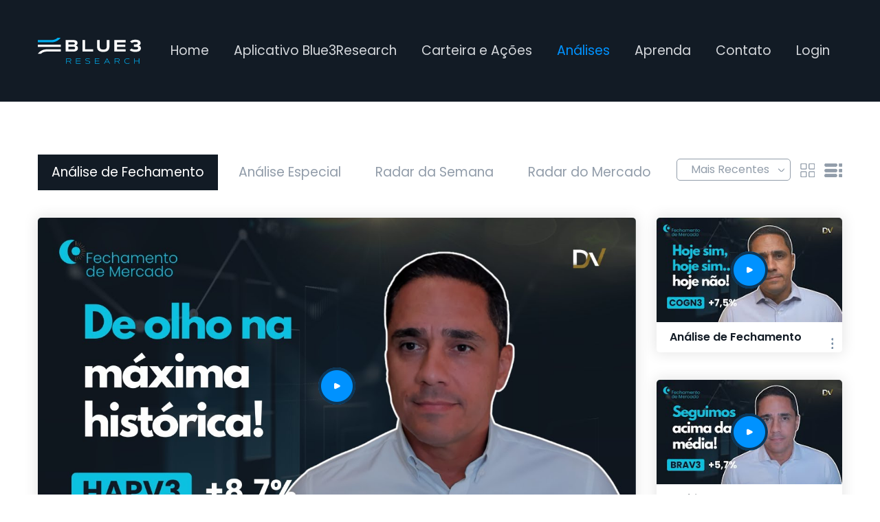

--- FILE ---
content_type: text/html; charset=UTF-8
request_url: https://blue3research.com.br/analises/analise-de-fechamento/5?analise-de-fechamento-8524-ibov-winm24-wdom24-petr4-vale3-e-outras-acoes
body_size: 7388
content:
<!doctype html>
<html lang="en">

<head>
    <!-- Google Tag Manager -->
    <script>
        (function(w,d,s,l,i){w[l]=w[l]||[];w[l].push({'gtm.start':
        new Date().getTime(),event:'gtm.js'});var f=d.getElementsByTagName(s)[0],
        j=d.createElement(s),dl=l!='dataLayer'?'&l='+l:'';j.async=true;j.src=
        'https://www.googletagmanager.com/gtm.js?id='+i+dl;f.parentNode.insertBefore(j,f);
        })(window,document,'script','dataLayer','GTM-N54LS3J');
    </script>
    <!-- End Google Tag Manager -->

    <!-- Required meta tags -->
    <meta charset="utf-8">
    <meta name="viewport" content="width=device-width, initial-scale=1, shrink-to-fit=no">

    <title>Blue3Research - </title>
<meta name="keywords" content="">


<script type="application/ld+json">{"@context":"https:\/\/schema.org","@type":"WebPage"}</script>

    <!-- Bootstrap CSS -->
    <link rel="stylesheet" href="https://cdn.jsdelivr.net/npm/bootstrap@4.5.3/dist/css/bootstrap.min.css"
        integrity="sha384-TX8t27EcRE3e/ihU7zmQxVncDAy5uIKz4rEkgIXeMed4M0jlfIDPvg6uqKI2xXr2" crossorigin="anonymous">
    <!-- Favicons
  ================================================== -->
    <link rel="icon" type="image/png" href="https://blue3research.com.br/img/favicon.ico">
    <link rel="apple-touch-icon" href="https://blue3research.com.br/img/apple-touch-icon.png">
    <link rel="apple-touch-icon" sizes="72x72" href="https://blue3research.com.br/img/apple-touch-icon-72x72.png">
    <link rel="apple-touch-icon" sizes="114x114" href="https://blue3research.com.br/img/apple-touch-icon-114x114.png">
    <link rel="stylesheet" type="text/css" href="https://blue3research.com.br/css/all.min.css">
    <!-- Owl Stylesheets -->
    <link rel="stylesheet" href="https://blue3research.com.br/css/owl.carousel.min.css">
    <link rel="stylesheet" href="https://blue3research.com.br/css/owl.theme.default.min.css">
    <link rel="stylesheet" type="text/css" href="https://blue3research.com.br/css/style.css">
    <link rel="stylesheet" type="text/css" href="https://blue3research.com.br/css/custom.css">
    <link rel="stylesheet" type="text/css" href="/css/stylization.css?id=d118ab97873aec4cf43cda71981a5636">
    <link rel="stylesheet" type="text/css" href="https://blue3research.com.br/css/modal-video.min.css">
    <link href="https://fonts.googleapis.com/css2?family=Poppins:wght@300;400;500;600;700;800&display=swap"
        rel="stylesheet">
    <!-- Iconscout -->
    <link rel="stylesheet" href="https://unicons.iconscout.com/release/v3.0.3/css/line.css">

    
    <meta name="adopt-website-id" content="d67ca0f0-8f1d-44f4-ac3d-6dcb2263ae0c"/>
    <script src="//tag.goadopt.io/injector.js?website_code=d67ca0f0-8f1d-44f4-ac3d-6dcb2263ae0c" class="adopt-injector"></script>

</head>

    <body>
        
        <header class="header-section">
            <div class="container">
                <nav class="navbar navbar-expand-lg navbar-light ">
                    <a class="navbar-brand mobile-d-none-logo" href="https://blue3research.com.br"><img loading="lazy"
                            src="https://blue3research.com.br/img/logo-blue-branco.svg"></a>
                    <a class="navbar-brand mobile-d-block-logo" href="https://blue3research.com.br"><img loading="lazy"
                            src="https://blue3research.com.br/img/logo-blue-branco.svg"></a>

                    <button class="navbar-toggler collapsed" type="button" data-toggle="collapse"
                        data-target="#navbarSupportedContent" aria-controls="navbarSupportedContent"
                        aria-expanded="false" aria-label="Toggle navigation">
                        <span class="icon-bar top-bar"></span>
                        <span class="icon-bar middle-bar"></span>
                        <span class="icon-bar bottom-bar"></span>
                    </button>

                    <div class="collapse navbar-collapse justify-content-end bg-black" id="navbarSupportedContent">
                        <ul class="navbar-nav ">
                            <li class="nav-item ">
                                <a class="nav-link mobile-mb-4" href="https://blue3research.com.br">Home </a>
                            </li>
                            <li class="nav-item dropdown ">
                                <a class="nav-link dropdown-toggle" href="javascript:void(0)" id="navbarDropdown"
                                    role="button" data-toggle="dropdown" aria-haspopup="true" aria-expanded="false">
                                    Aplicativo Blue3Research
                                </a>
                                <div class="dropdown-menu" aria-labelledby="navbarDropdown">
                                    <a class="dropdown-item" href="https://blue3research.com.br/aplicativo-blue3research/recursos-e-planos">Recursos e
                                        Planos</a>
                                    <a class="dropdown-item" href="https://blue3research.com.br/aplicativo-blue3research/suporte-tutoriais">Suporte
                                        Tutoriais</a>

                                </div>
                            </li>
                            <li class="nav-item dropdown ">
                                <a class="nav-link dropdown-toggle" href="javascript:void(0)" id="navbarDropdown"
                                    role="button" data-toggle="dropdown" aria-haspopup="true" aria-expanded="false">
                                    Carteira e Ações
                                </a>
                                <div class="dropdown-menu" aria-labelledby="navbarDropdown">
                                    <a class="dropdown-item" href="https://blue3research.com.br/carteira-e-acoes/carteira-de-acoes">Carteiras
                                        de
                                        Ações</a>
                                    <a class="dropdown-item" href="https://blue3research.com.br/carteira-e-acoes/acoes-dvinvest">Ações
                                        Blue3 Research</a>

                                    <a class="dropdown-item" href="https://blue3research.com.br/carteira-e-acoes/controle-de-operacoes">Controle de
                                        Operações</a>
                                </div>
                            </li>
                            <li class="nav-item dropdown  active ">
                                <a class="nav-link dropdown-toggle" href="javascript:void(0)" id="navbarDropdown"
                                    role="button" data-toggle="dropdown" aria-haspopup="true" aria-expanded="false">
                                    Análises
                                </a>
                                <div class="dropdown-menu" aria-labelledby="navbarDropdown">
                                    <a class="dropdown-item" href="https://blue3research.com.br/analises/analise-de-fechamento">Análise de
                                        Fechamento</a>
                                    <a class="dropdown-item" href="https://blue3research.com.br/analises/analise-especial">Análise
                                        Especial</a>

                                    <a class="dropdown-item" href="https://blue3research.com.br/analises/radar-da-semana">Radar da Semana</a>
                                    <a class="dropdown-item" href="https://blue3research.com.br/analises/radar-do-mercado">Radar do Mercado</a>
                                </div>
                            </li>
                            <li class="nav-item dropdown ">
                                <a class="nav-link dropdown-toggle" href="javascript:void(0)" id="navbarDropdown"
                                    role="button" data-toggle="dropdown" aria-haspopup="true" aria-expanded="false">
                                    Aprenda
                                </a>
                                <div class="dropdown-menu" aria-labelledby="navbarDropdown">
                                    <a class="dropdown-item" href="https://blue3research.com.br/aprenda/blog">Blog</a>
                                    <a class="dropdown-item" href="https://blue3research.com.br/aprenda/invista-melhor">Invista Melhor</a>

                                </div>
                            </li>
                            <li class="nav-item dropdown ">
                                <a class="nav-link " href="https://blue3research.com.br/contato">
                                    Contato
                                </a>
                            </li>

                            <li class="nav-item dropdown">
                                <a class="nav-link" target="_blank" href="https://app.blue3research.com.br/">
                                    Login
                                </a>
                            </li>

                        </ul>

                    </div>
                </nav>
            </div>
        </header>

            <div class="main-cover">
        <section class="analises-section">
            <div class="container">
                <div class="row">
                    <div class="col-md-12">
                        <nav class="nav nav-pills custom-pills" id="myTab" role="tablist">
                            <a class="nav-link  active  " href="https://blue3research.com.br/analises/analise-de-fechamento" id="analise-de-fechamento-tab" aria-selected="true">Análise de
                                Fechamento</a>
                            <a class="nav-link  " href="https://blue3research.com.br/analises/analise-especial" id="analise-especial-tab" aria-selected="false">Análise
                                Especial</a>
                            <a class="nav-link  " href="https://blue3research.com.br/analises/radar-da-semana" id="radar-da-semana-tab" aria-selected="false">Radar da
                                Semana</a>
                            <a class="nav-link  " href="https://blue3research.com.br/analises/radar-do-mercado" id="radar-do-mercado-tab" aria-selected="false">Radar do
                                Mercado</a>

                        </nav>
                        <div class="Analise-top-right">
                            <div class="Analise-top-select">
                                <select id="filtro-tempo">
                                    <option selected=&quot;selected&quot; value="recentes">
                                        Mais Recentes
                                    </option>
                                    <option  value="antigos">Mais
                                        Antigos
                                    </option>
                                </select>
                            </div>
                            <div class="Analise-top-list">
                                <a href="javascript:void(0)"
                                   onClick="seeVideosInBlockFormat()"><img
                                            loading="lazy" src="https://blue3research.com.br/img/Thumb.png"></a>

                                <a href="javascript:void(0)"
                                   onClick="seeVideosInListFormat()"><img
                                            loading="lazy" src="https://blue3research.com.br/img/List.png"></a>
                            </div>
                        </div>
                    </div>
                </div>
                <div class="row">
                    <div class="col-md-12 Analise-top-bottom">
                        <div class="tab-content" id="myTabContent">
                            <div class="tab-pane fade show active"
                                 id="analise-de-fechamento" role="tabpanel" aria-labelledby="analise-de-fechamento-tab">
                                                                    <div class="row">
                                        <div class="col-md-8 col-lg-9 col-xs-12">
                                            <div class="analises-box">
                                                <div class="wrapper video-detail-left-box">
                                                    <img id="video-cover"
                                                         src="https://i.ytimg.com/vi/sqwwnuix4H4/maxresdefault.jpg"
                                                         alt="analise-de-fechamento-6126-ibov-wing26-wdog26-petr4-vale3-e-mais-hapvida-hapv3-870">
                                                    <iframe id="player" width="100%" height="200px"
                                                            src="https://www.youtube.com/embed/sqwwnuix4H4?rel=0&showinfo=0"
                                                            frameborder="0" allow="autoplay; encrypted-media"
                                                            allowfullscreen=""></iframe>
                                                    <button id="play" class="play-btn">

                                                    </button>
                                                </div>

                                            </div>
                                        </div>

                                        <div class="col-md-4 col-lg-3 col-xs-12">
                                            <div class="row">
                                                                                                    <a href="https://blue3research.com.br/analises/analise-de-fechamento/4?analise-de-fechamento-7126-ibov-wing26-wdog26-petr4-vale3-e-mais-cogna-cogn3-751">
                                                        <div class="col-md-12 col-lg-12 col-xs-12">
                                                            <div class="analises-box">
                                                                <div class="wrapper">
                                                                    <img id="video-cover"
                                                                         src="https://i.ytimg.com/vi/HKXm6EtfahY/mqdefault.jpg"
                                                                         alt="analise-de-fechamento-7126-ibov-wing26-wdog26-petr4-vale3-e-mais-cogna-cogn3-751">
                                                                    <iframe id="player" width="100%" height="200px"
                                                                            src="https://www.youtube.com/embed/HKXm6EtfahY?rel=0&showinfo=0"
                                                                            frameborder="0" allow="autoplay; encrypted-media"
                                                                            allowfullscreen=""></iframe>
                                                                    <button id="play" class="play-btn">

                                                                    </button>
                                                                </div>
                                                                <div class="analises-box-bottom">
                                                                    <div class="analises-box-bottom-title">Análise de
                                                                        Fechamento
                                                                    </div>
                                                                    <div class="analises-box-bottom-text">
                                                                        
                                                                    </div>


                                                                    <div class="analises-box-more"><img src="/img/More.png">
                                                                    </div>
                                                                </div>
                                                            </div>
                                                        </div>
                                                    </a>
                                                                                                                                                    <a href="https://blue3research.com.br/analises/analise-de-fechamento/3?analise-de-fechamento-8126-ibov-wing26-wdog26-petr4-vale3-e-mais-brava-brav3-570">
                                                        <div class="col-md-12 col-lg-12 col-xs-12">
                                                            <div class="analises-box">
                                                                <div class="wrapper">
                                                                    <img id="video-cover"
                                                                         src="https://i.ytimg.com/vi/rCO-9yBfYPQ/mqdefault.jpg"
                                                                         alt="analise-de-fechamento-8126-ibov-wing26-wdog26-petr4-vale3-e-mais-brava-brav3-570">
                                                                    <iframe id="player" width="100%" height="200px"
                                                                            src="https://www.youtube.com/embed/rCO-9yBfYPQ?rel=0&showinfo=0"
                                                                            frameborder="0" allow="autoplay; encrypted-media"
                                                                            allowfullscreen=""></iframe>
                                                                    <button id="play" class="play-btn">

                                                                    </button>
                                                                </div>
                                                                <div class="analises-box-bottom">
                                                                    <div class="analises-box-bottom-title">Análise de
                                                                        Fechamento
                                                                    </div>
                                                                    <div class="analises-box-bottom-text">
                                                                        
                                                                    </div>


                                                                    <div class="analises-box-more"><img src="/img/More.png">
                                                                    </div>
                                                                </div>
                                                            </div>
                                                        </div>
                                                    </a>
                                                                                            </div>
                                        </div>
                                    </div>
                                
                            </div>
                            <div class="tab-pane fade  "
                                 id="analise-especial" role="tabpanel" aria-labelledby="analise-especial-tab">
                                                                    <div class="row">
                                                                                    <div class="col-md-4 col-lg-4 col-sm-6 col-xs-12 video-block">
                                                <div class="analises-box">
                                                    <div class="wrapper">
                                                        <a href="https://blue3research.com.br/analises/analise-especial/2983?oportunidades-de-swing-trade-curto-prazo-12-a-161-analise-especial">
                                                            <img loading="lazy"
                                                                 id="oportunidades-de-swing-trade-curto-prazo-12-a-161-analise-especial"
                                                                 src="https://i.ytimg.com/vi/GIT67_Tsd1A/maxresdefault.jpg"
                                                                 alt="oportunidades-de-swing-trade-curto-prazo-12-a-161-analise-especial">
                                                            <button id="play" class="play-btn not-clickable"></button>
                                                        </a>
                                                    </div>
                                                    <div class="analises-box-bottom">
                                                        <div class="analises-box-bottom-title">Oportunidades de Swing Trade (curto prazo) - 12 a 16/1 | Análise Especial</div>
                                                        <div class="analises-box-bottom-text">
                                                            14.01.2026
                                                        </div>


                                                        <div class="analises-box-more"><img loading="lazy"
                                                                                            src="https://blue3research.com.br/img/More.png">
                                                        </div>
                                                    </div>
                                                </div>
                                            </div>
                                                                                    <div class="col-md-4 col-lg-4 col-sm-6 col-xs-12 video-block">
                                                <div class="analises-box">
                                                    <div class="wrapper">
                                                        <a href="https://blue3research.com.br/analises/analise-especial/2982?gerdau-ggbr4-reversao-da-tendencia-de-prazo-maior-pocket-analise">
                                                            <img loading="lazy"
                                                                 id="gerdau-ggbr4-reversao-da-tendencia-de-prazo-maior-pocket-analise"
                                                                 src="https://i.ytimg.com/vi/oHmHD4IrAVA/maxresdefault.jpg"
                                                                 alt="gerdau-ggbr4-reversao-da-tendencia-de-prazo-maior-pocket-analise">
                                                            <button id="play" class="play-btn not-clickable"></button>
                                                        </a>
                                                    </div>
                                                    <div class="analises-box-bottom">
                                                        <div class="analises-box-bottom-title">Gerdau (GGBR4) - Reversão da tendência de prazo maior | Pocket Análise</div>
                                                        <div class="analises-box-bottom-text">
                                                            12.01.2026
                                                        </div>


                                                        <div class="analises-box-more"><img loading="lazy"
                                                                                            src="https://blue3research.com.br/img/More.png">
                                                        </div>
                                                    </div>
                                                </div>
                                            </div>
                                                                                    <div class="col-md-4 col-lg-4 col-sm-6 col-xs-12 video-block">
                                                <div class="analises-box">
                                                    <div class="wrapper">
                                                        <a href="https://blue3research.com.br/analises/analise-especial/2992?bolsa-para-janeiro26-cenario-dados-relevantes-e-estrategias-analise-especial">
                                                            <img loading="lazy"
                                                                 id="bolsa-para-janeiro26-cenario-dados-relevantes-e-estrategias-analise-especial"
                                                                 src="https://i.ytimg.com/vi/QjvRTao7W6U/maxresdefault.jpg"
                                                                 alt="bolsa-para-janeiro26-cenario-dados-relevantes-e-estrategias-analise-especial">
                                                            <button id="play" class="play-btn not-clickable"></button>
                                                        </a>
                                                    </div>
                                                    <div class="analises-box-bottom">
                                                        <div class="analises-box-bottom-title">Bolsa para janeiro/26. Cenário, dados relevantes e estratégias | Análise Especial</div>
                                                        <div class="analises-box-bottom-text">
                                                            09.01.2026
                                                        </div>


                                                        <div class="analises-box-more"><img loading="lazy"
                                                                                            src="https://blue3research.com.br/img/More.png">
                                                        </div>
                                                    </div>
                                                </div>
                                            </div>
                                                                                    <div class="col-md-4 col-lg-4 col-sm-6 col-xs-12 video-block">
                                                <div class="analises-box">
                                                    <div class="wrapper">
                                                        <a href="https://blue3research.com.br/analises/analise-especial/2985?copasa-csmg3-correcao-proxima-pocket-analise">
                                                            <img loading="lazy"
                                                                 id="copasa-csmg3-correcao-proxima-pocket-analise"
                                                                 src="https://i.ytimg.com/vi/Is2K7G35uBE/maxresdefault.jpg"
                                                                 alt="copasa-csmg3-correcao-proxima-pocket-analise">
                                                            <button id="play" class="play-btn not-clickable"></button>
                                                        </a>
                                                    </div>
                                                    <div class="analises-box-bottom">
                                                        <div class="analises-box-bottom-title">Copasa (CSMG3) - Correção próxima? | Pocket Análise</div>
                                                        <div class="analises-box-bottom-text">
                                                            07.01.2026
                                                        </div>


                                                        <div class="analises-box-more"><img loading="lazy"
                                                                                            src="https://blue3research.com.br/img/More.png">
                                                        </div>
                                                    </div>
                                                </div>
                                            </div>
                                                                                    <div class="col-md-4 col-lg-4 col-sm-6 col-xs-12 video-block">
                                                <div class="analises-box">
                                                    <div class="wrapper">
                                                        <a href="https://blue3research.com.br/analises/analise-especial/2984?sanepar-sapr11-cenario-alinhado-mas-pocket-analise">
                                                            <img loading="lazy"
                                                                 id="sanepar-sapr11-cenario-alinhado-mas-pocket-analise"
                                                                 src="https://i.ytimg.com/vi/hv4o0VqpfOE/maxresdefault.jpg"
                                                                 alt="sanepar-sapr11-cenario-alinhado-mas-pocket-analise">
                                                            <button id="play" class="play-btn not-clickable"></button>
                                                        </a>
                                                    </div>
                                                    <div class="analises-box-bottom">
                                                        <div class="analises-box-bottom-title">Sanepar (SAPR11) - Cenário alinhado, mas... | Pocket Análise</div>
                                                        <div class="analises-box-bottom-text">
                                                            07.01.2026
                                                        </div>


                                                        <div class="analises-box-more"><img loading="lazy"
                                                                                            src="https://blue3research.com.br/img/More.png">
                                                        </div>
                                                    </div>
                                                </div>
                                            </div>
                                                                                    <div class="col-md-4 col-lg-4 col-sm-6 col-xs-12 video-block">
                                                <div class="analises-box">
                                                    <div class="wrapper">
                                                        <a href="https://blue3research.com.br/analises/analise-especial/2991?oportunidades-de-swing-trade-curto-prazo-5-a-91-analise-especial">
                                                            <img loading="lazy"
                                                                 id="oportunidades-de-swing-trade-curto-prazo-5-a-91-analise-especial"
                                                                 src="https://i.ytimg.com/vi/SD9wKGu4n0s/maxresdefault.jpg"
                                                                 alt="oportunidades-de-swing-trade-curto-prazo-5-a-91-analise-especial">
                                                            <button id="play" class="play-btn not-clickable"></button>
                                                        </a>
                                                    </div>
                                                    <div class="analises-box-bottom">
                                                        <div class="analises-box-bottom-title">Oportunidades de Swing Trade (curto prazo) - 5 a 9/1 | Análise Especial</div>
                                                        <div class="analises-box-bottom-text">
                                                            07.01.2026
                                                        </div>


                                                        <div class="analises-box-more"><img loading="lazy"
                                                                                            src="https://blue3research.com.br/img/More.png">
                                                        </div>
                                                    </div>
                                                </div>
                                            </div>
                                                                                    <div class="col-md-4 col-lg-4 col-sm-6 col-xs-12 video-block">
                                                <div class="analises-box">
                                                    <div class="wrapper">
                                                        <a href="https://blue3research.com.br/analises/analise-especial/2986?rede-dor-rdor3-reversao-da-tendencia-de-prazo-maior-pocket-analise">
                                                            <img loading="lazy"
                                                                 id="rede-dor-rdor3-reversao-da-tendencia-de-prazo-maior-pocket-analise"
                                                                 src="https://i.ytimg.com/vi/_xDV6HQIbPE/maxresdefault.jpg"
                                                                 alt="rede-dor-rdor3-reversao-da-tendencia-de-prazo-maior-pocket-analise">
                                                            <button id="play" class="play-btn not-clickable"></button>
                                                        </a>
                                                    </div>
                                                    <div class="analises-box-bottom">
                                                        <div class="analises-box-bottom-title">Rede D&#039;or (RDOR3) - Reversão da tendência de prazo maior | Pocket Análise</div>
                                                        <div class="analises-box-bottom-text">
                                                            07.01.2026
                                                        </div>


                                                        <div class="analises-box-more"><img loading="lazy"
                                                                                            src="https://blue3research.com.br/img/More.png">
                                                        </div>
                                                    </div>
                                                </div>
                                            </div>
                                                                                    <div class="col-md-4 col-lg-4 col-sm-6 col-xs-12 video-block">
                                                <div class="analises-box">
                                                    <div class="wrapper">
                                                        <a href="https://blue3research.com.br/analises/analise-especial/2987?vivo-vivt3-cenario-de-curto-a-medio-prazo-pocket-analise">
                                                            <img loading="lazy"
                                                                 id="vivo-vivt3-cenario-de-curto-a-medio-prazo-pocket-analise"
                                                                 src="https://i.ytimg.com/vi/uJBwBLefPl0/maxresdefault.jpg"
                                                                 alt="vivo-vivt3-cenario-de-curto-a-medio-prazo-pocket-analise">
                                                            <button id="play" class="play-btn not-clickable"></button>
                                                        </a>
                                                    </div>
                                                    <div class="analises-box-bottom">
                                                        <div class="analises-box-bottom-title">Vivo (VIVT3) - Cenário de curto a médio prazo | Pocket Análise</div>
                                                        <div class="analises-box-bottom-text">
                                                            06.01.2026
                                                        </div>


                                                        <div class="analises-box-more"><img loading="lazy"
                                                                                            src="https://blue3research.com.br/img/More.png">
                                                        </div>
                                                    </div>
                                                </div>
                                            </div>
                                                                                    <div class="col-md-4 col-lg-4 col-sm-6 col-xs-12 video-block">
                                                <div class="analises-box">
                                                    <div class="wrapper">
                                                        <a href="https://blue3research.com.br/analises/analise-especial/2988?cyrela-cyre3-cenario-de-medio-a-longo-prazo-pocket-analise">
                                                            <img loading="lazy"
                                                                 id="cyrela-cyre3-cenario-de-medio-a-longo-prazo-pocket-analise"
                                                                 src="https://i.ytimg.com/vi/ueJ0il8ATNk/maxresdefault.jpg"
                                                                 alt="cyrela-cyre3-cenario-de-medio-a-longo-prazo-pocket-analise">
                                                            <button id="play" class="play-btn not-clickable"></button>
                                                        </a>
                                                    </div>
                                                    <div class="analises-box-bottom">
                                                        <div class="analises-box-bottom-title">Cyrela (CYRE3) - Cenário de médio a longo prazo | Pocket Análise</div>
                                                        <div class="analises-box-bottom-text">
                                                            06.01.2026
                                                        </div>


                                                        <div class="analises-box-more"><img loading="lazy"
                                                                                            src="https://blue3research.com.br/img/More.png">
                                                        </div>
                                                    </div>
                                                </div>
                                            </div>
                                                                            </div>
                                    <div class="d-flex justify-content-center">
                                        <nav>
        <ul class="pagination">
            
                            <li class="page-item disabled" aria-disabled="true" aria-label="Previous">
                    <span class="page-link" aria-hidden="true">&lsaquo;</span>
                </li>
            
            
                            
                
                
                                                                                        <li class="page-item active" aria-current="page"><span class="page-link">1</span></li>
                                                                                                <li class="page-item"><a class="page-link" href="https://blue3research.com.br/analises/analise-de-fechamento/5?page=2">2</a></li>
                                                                                                <li class="page-item"><a class="page-link" href="https://blue3research.com.br/analises/analise-de-fechamento/5?page=3">3</a></li>
                                                                                                <li class="page-item"><a class="page-link" href="https://blue3research.com.br/analises/analise-de-fechamento/5?page=4">4</a></li>
                                                                                        
                                    <li class="page-item disabled" aria-disabled="true"><span class="page-link">...</span></li>
                
                
                                            
                
                
                                                                                        <li class="page-item"><a class="page-link" href="https://blue3research.com.br/analises/analise-de-fechamento/5?page=68">68</a></li>
                                                                                                <li class="page-item"><a class="page-link" href="https://blue3research.com.br/analises/analise-de-fechamento/5?page=69">69</a></li>
                                                                        
            
                            <li class="page-item">
                    <a class="page-link" href="https://blue3research.com.br/analises/analise-de-fechamento/5?page=2" rel="next" aria-label="Next">&rsaquo;</a>
                </li>
                    </ul>
    </nav>

                                    </div>
                                                            </div>
                            <div class="tab-pane fade  "
                                 id="radar-da-semana" role="tabpanel" aria-labelledby="radar-da-semana-tab">
                                                                    <div class="row">
                                                                                    <div class="col-md-4 col-lg-4 col-sm-6 col-xs-12 video-block">
                                                <div class="analises-box">
                                                    <div class="wrapper">
                                                        <a href="https://blue3research.com.br/analises/radar-da-semana/1421?radar-da-semana-12-a-161-ibov-dolar-di-sp500-petroleo-minerio-petr4-vale3-e-setores">
                                                            <img loading="lazy"
                                                                 id="radar-da-semana-12-a-161-ibov-dolar-di-sp500-petroleo-minerio-petr4-vale3-e-setores"
                                                                 src="https://i.ytimg.com/vi/3QlQ5sm0yPY/mqdefault.jpg"
                                                                 alt="radar-da-semana-12-a-161-ibov-dolar-di-sp500-petroleo-minerio-petr4-vale3-e-setores">
                                                            <button id="play" class="play-btn not-clickable"></button>
                                                        </a>
                                                    </div>
                                                    <div class="analises-box-bottom">
                                                        <div class="analises-box-bottom-title">Radar da Semana | 12 a 16/1 - IBOV, Dólar, DI, S&amp;P500, Petróleo, Minério, PETR4, VALE3 e Setores</div>
                                                        <div class="analises-box-bottom-text">
                                                            13.01.2026
                                                        </div>


                                                        <div class="analises-box-more"><img loading="lazy"
                                                                                            src="https://blue3research.com.br/img/More.png">
                                                        </div>
                                                    </div>
                                                </div>
                                            </div>
                                                                                    <div class="col-md-4 col-lg-4 col-sm-6 col-xs-12 video-block">
                                                <div class="analises-box">
                                                    <div class="wrapper">
                                                        <a href="https://blue3research.com.br/analises/radar-da-semana/1422?radar-da-semana-5-a-91-ibov-dolar-di-sp500-petroleo-minerio-petr4-vale3-e-setores">
                                                            <img loading="lazy"
                                                                 id="radar-da-semana-5-a-91-ibov-dolar-di-sp500-petroleo-minerio-petr4-vale3-e-setores"
                                                                 src="https://i.ytimg.com/vi/6kStdKK4T0s/mqdefault.jpg"
                                                                 alt="radar-da-semana-5-a-91-ibov-dolar-di-sp500-petroleo-minerio-petr4-vale3-e-setores">
                                                            <button id="play" class="play-btn not-clickable"></button>
                                                        </a>
                                                    </div>
                                                    <div class="analises-box-bottom">
                                                        <div class="analises-box-bottom-title">Radar da Semana | 5 a 9/1 - IBOV, Dólar, DI, S&amp;P500, Petróleo, Minério, PETR4, VALE3 e Setores</div>
                                                        <div class="analises-box-bottom-text">
                                                            06.01.2026
                                                        </div>


                                                        <div class="analises-box-more"><img loading="lazy"
                                                                                            src="https://blue3research.com.br/img/More.png">
                                                        </div>
                                                    </div>
                                                </div>
                                            </div>
                                                                                    <div class="col-md-4 col-lg-4 col-sm-6 col-xs-12 video-block">
                                                <div class="analises-box">
                                                    <div class="wrapper">
                                                        <a href="https://blue3research.com.br/analises/radar-da-semana/1423?radar-da-semana-22-a-2612-ibov-dolar-di-sp500-petroleo-minerio-petr4-vale3-e-setores">
                                                            <img loading="lazy"
                                                                 id="radar-da-semana-22-a-2612-ibov-dolar-di-sp500-petroleo-minerio-petr4-vale3-e-setores"
                                                                 src="https://i.ytimg.com/vi/pWIfK2OcfeE/mqdefault.jpg"
                                                                 alt="radar-da-semana-22-a-2612-ibov-dolar-di-sp500-petroleo-minerio-petr4-vale3-e-setores">
                                                            <button id="play" class="play-btn not-clickable"></button>
                                                        </a>
                                                    </div>
                                                    <div class="analises-box-bottom">
                                                        <div class="analises-box-bottom-title">Radar da Semana | 22 a 26/12 - IBOV, Dólar, DI, S&amp;P500, Petróleo, Minério, PETR4, VALE3 e Setores</div>
                                                        <div class="analises-box-bottom-text">
                                                            23.12.2025
                                                        </div>


                                                        <div class="analises-box-more"><img loading="lazy"
                                                                                            src="https://blue3research.com.br/img/More.png">
                                                        </div>
                                                    </div>
                                                </div>
                                            </div>
                                                                                    <div class="col-md-4 col-lg-4 col-sm-6 col-xs-12 video-block">
                                                <div class="analises-box">
                                                    <div class="wrapper">
                                                        <a href="https://blue3research.com.br/analises/radar-da-semana/1424?radar-da-semana-15-a-1912-ibov-dolar-di-sp500-petroleo-minerio-petr4-vale3-e-setores">
                                                            <img loading="lazy"
                                                                 id="radar-da-semana-15-a-1912-ibov-dolar-di-sp500-petroleo-minerio-petr4-vale3-e-setores"
                                                                 src="https://i.ytimg.com/vi/CfF8LjDtebg/mqdefault.jpg"
                                                                 alt="radar-da-semana-15-a-1912-ibov-dolar-di-sp500-petroleo-minerio-petr4-vale3-e-setores">
                                                            <button id="play" class="play-btn not-clickable"></button>
                                                        </a>
                                                    </div>
                                                    <div class="analises-box-bottom">
                                                        <div class="analises-box-bottom-title">Radar da Semana | 15 a 19/12 - IBOV, Dólar, DI, S&amp;P500, Petróleo, Minério, PETR4, VALE3 e Setores</div>
                                                        <div class="analises-box-bottom-text">
                                                            16.12.2025
                                                        </div>


                                                        <div class="analises-box-more"><img loading="lazy"
                                                                                            src="https://blue3research.com.br/img/More.png">
                                                        </div>
                                                    </div>
                                                </div>
                                            </div>
                                                                                    <div class="col-md-4 col-lg-4 col-sm-6 col-xs-12 video-block">
                                                <div class="analises-box">
                                                    <div class="wrapper">
                                                        <a href="https://blue3research.com.br/analises/radar-da-semana/1425?radar-da-semana-8-a-1212-ibov-dolar-di-sp500-petroleo-minerio-petr4-vale3-e-setores">
                                                            <img loading="lazy"
                                                                 id="radar-da-semana-8-a-1212-ibov-dolar-di-sp500-petroleo-minerio-petr4-vale3-e-setores"
                                                                 src="https://i.ytimg.com/vi/35l2J-a-Ao0/mqdefault.jpg"
                                                                 alt="radar-da-semana-8-a-1212-ibov-dolar-di-sp500-petroleo-minerio-petr4-vale3-e-setores">
                                                            <button id="play" class="play-btn not-clickable"></button>
                                                        </a>
                                                    </div>
                                                    <div class="analises-box-bottom">
                                                        <div class="analises-box-bottom-title">Radar da Semana | 8 a 12/12 - IBOV, Dólar, DI, S&amp;P500, Petróleo, Minério, PETR4, VALE3 e Setores</div>
                                                        <div class="analises-box-bottom-text">
                                                            09.12.2025
                                                        </div>


                                                        <div class="analises-box-more"><img loading="lazy"
                                                                                            src="https://blue3research.com.br/img/More.png">
                                                        </div>
                                                    </div>
                                                </div>
                                            </div>
                                                                                    <div class="col-md-4 col-lg-4 col-sm-6 col-xs-12 video-block">
                                                <div class="analises-box">
                                                    <div class="wrapper">
                                                        <a href="https://blue3research.com.br/analises/radar-da-semana/1426?radar-da-semana-1-a-512-ibov-dolar-di-sp500-petroleo-minerio-petr4-vale3-e-setores">
                                                            <img loading="lazy"
                                                                 id="radar-da-semana-1-a-512-ibov-dolar-di-sp500-petroleo-minerio-petr4-vale3-e-setores"
                                                                 src="https://i.ytimg.com/vi/uhNoe1-DOmM/mqdefault.jpg"
                                                                 alt="radar-da-semana-1-a-512-ibov-dolar-di-sp500-petroleo-minerio-petr4-vale3-e-setores">
                                                            <button id="play" class="play-btn not-clickable"></button>
                                                        </a>
                                                    </div>
                                                    <div class="analises-box-bottom">
                                                        <div class="analises-box-bottom-title">Radar da Semana | 1 a 5/12 - IBOV, Dólar, DI, S&amp;P500, Petróleo, Minério, PETR4, VALE3 e Setores</div>
                                                        <div class="analises-box-bottom-text">
                                                            02.12.2025
                                                        </div>


                                                        <div class="analises-box-more"><img loading="lazy"
                                                                                            src="https://blue3research.com.br/img/More.png">
                                                        </div>
                                                    </div>
                                                </div>
                                            </div>
                                                                                    <div class="col-md-4 col-lg-4 col-sm-6 col-xs-12 video-block">
                                                <div class="analises-box">
                                                    <div class="wrapper">
                                                        <a href="https://blue3research.com.br/analises/radar-da-semana/1427?radar-da-semana-24-a-2811-ibov-dolar-di-sp500-petroleo-minerio-petr4-vale3-e-setores">
                                                            <img loading="lazy"
                                                                 id="radar-da-semana-24-a-2811-ibov-dolar-di-sp500-petroleo-minerio-petr4-vale3-e-setores"
                                                                 src="https://i.ytimg.com/vi/7jXDQQTVBEI/mqdefault.jpg"
                                                                 alt="radar-da-semana-24-a-2811-ibov-dolar-di-sp500-petroleo-minerio-petr4-vale3-e-setores">
                                                            <button id="play" class="play-btn not-clickable"></button>
                                                        </a>
                                                    </div>
                                                    <div class="analises-box-bottom">
                                                        <div class="analises-box-bottom-title">Radar da Semana | 24 a 28/11 - IBOV, Dólar, DI, S&amp;P500, Petróleo, Minério, PETR4, VALE3 e Setores</div>
                                                        <div class="analises-box-bottom-text">
                                                            25.11.2025
                                                        </div>


                                                        <div class="analises-box-more"><img loading="lazy"
                                                                                            src="https://blue3research.com.br/img/More.png">
                                                        </div>
                                                    </div>
                                                </div>
                                            </div>
                                                                                    <div class="col-md-4 col-lg-4 col-sm-6 col-xs-12 video-block">
                                                <div class="analises-box">
                                                    <div class="wrapper">
                                                        <a href="https://blue3research.com.br/analises/radar-da-semana/1428?radar-da-semana-17-a-2111-ibov-dolar-di-sp500-petroleo-minerio-petr4-vale3-e-setores">
                                                            <img loading="lazy"
                                                                 id="radar-da-semana-17-a-2111-ibov-dolar-di-sp500-petroleo-minerio-petr4-vale3-e-setores"
                                                                 src="https://i.ytimg.com/vi/R49m6jBaIg8/mqdefault.jpg"
                                                                 alt="radar-da-semana-17-a-2111-ibov-dolar-di-sp500-petroleo-minerio-petr4-vale3-e-setores">
                                                            <button id="play" class="play-btn not-clickable"></button>
                                                        </a>
                                                    </div>
                                                    <div class="analises-box-bottom">
                                                        <div class="analises-box-bottom-title">Radar da Semana | 17 a 21/11 - IBOV, Dólar, DI, S&amp;P500, Petróleo, Minério, PETR4, VALE3 e Setores</div>
                                                        <div class="analises-box-bottom-text">
                                                            18.11.2025
                                                        </div>


                                                        <div class="analises-box-more"><img loading="lazy"
                                                                                            src="https://blue3research.com.br/img/More.png">
                                                        </div>
                                                    </div>
                                                </div>
                                            </div>
                                                                                    <div class="col-md-4 col-lg-4 col-sm-6 col-xs-12 video-block">
                                                <div class="analises-box">
                                                    <div class="wrapper">
                                                        <a href="https://blue3research.com.br/analises/radar-da-semana/1429?radar-da-semana-10-a-1411-ibov-dolar-di-sp500-petroleo-minerio-petr4-vale3-e-setores">
                                                            <img loading="lazy"
                                                                 id="radar-da-semana-10-a-1411-ibov-dolar-di-sp500-petroleo-minerio-petr4-vale3-e-setores"
                                                                 src="https://i.ytimg.com/vi/qWP08PN_sDQ/mqdefault.jpg"
                                                                 alt="radar-da-semana-10-a-1411-ibov-dolar-di-sp500-petroleo-minerio-petr4-vale3-e-setores">
                                                            <button id="play" class="play-btn not-clickable"></button>
                                                        </a>
                                                    </div>
                                                    <div class="analises-box-bottom">
                                                        <div class="analises-box-bottom-title">Radar da Semana | 10 a 14/11 - IBOV, Dólar, DI, S&amp;P500, Petróleo, Minério, PETR4, VALE3 e Setores</div>
                                                        <div class="analises-box-bottom-text">
                                                            11.11.2025
                                                        </div>


                                                        <div class="analises-box-more"><img loading="lazy"
                                                                                            src="https://blue3research.com.br/img/More.png">
                                                        </div>
                                                    </div>
                                                </div>
                                            </div>
                                                                            </div>
                                    <div class="d-flex justify-content-center">
                                        <nav>
        <ul class="pagination">
            
                            <li class="page-item disabled" aria-disabled="true" aria-label="Previous">
                    <span class="page-link" aria-hidden="true">&lsaquo;</span>
                </li>
            
            
                            
                
                
                                                                                        <li class="page-item active" aria-current="page"><span class="page-link">1</span></li>
                                                                                                <li class="page-item"><a class="page-link" href="https://blue3research.com.br/analises/analise-de-fechamento/5?page=2">2</a></li>
                                                                                                <li class="page-item"><a class="page-link" href="https://blue3research.com.br/analises/analise-de-fechamento/5?page=3">3</a></li>
                                                                                                <li class="page-item"><a class="page-link" href="https://blue3research.com.br/analises/analise-de-fechamento/5?page=4">4</a></li>
                                                                                        
                                    <li class="page-item disabled" aria-disabled="true"><span class="page-link">...</span></li>
                
                
                                            
                
                
                                                                                        <li class="page-item"><a class="page-link" href="https://blue3research.com.br/analises/analise-de-fechamento/5?page=31">31</a></li>
                                                                                                <li class="page-item"><a class="page-link" href="https://blue3research.com.br/analises/analise-de-fechamento/5?page=32">32</a></li>
                                                                        
            
                            <li class="page-item">
                    <a class="page-link" href="https://blue3research.com.br/analises/analise-de-fechamento/5?page=2" rel="next" aria-label="Next">&rsaquo;</a>
                </li>
                    </ul>
    </nav>

                                    </div>
                                                            </div>
                            <div class="tab-pane fade  "
                                 id="radar-do-mercado" role="tabpanel" aria-labelledby="radar-do-mercado-tab">
                                                                    <div class="row">
                                                                                    <div class="col-md-4 col-lg-4 col-sm-6 col-xs-12 video-block">
                                                <div class="analises-box">
                                                    <div class="wrapper">
                                                        <a href="https://blue3research.com.br/analises/radar-do-mercado/1706?day-trade-e-analises-ao-vivo-em-mini-indice-win-mini-dolar-wdo-e-acoes-dv-trading-270924">
                                                            <img loading="lazy"
                                                                 id="day-trade-e-analises-ao-vivo-em-mini-indice-win-mini-dolar-wdo-e-acoes-dv-trading-270924"
                                                                 src="https://i.ytimg.com/vi/bVmgx_Ewamg/mqdefault.jpg"
                                                                 alt="day-trade-e-analises-ao-vivo-em-mini-indice-win-mini-dolar-wdo-e-acoes-dv-trading-270924">
                                                            <button id="play" class="play-btn not-clickable"></button>
                                                        </a>
                                                    </div>
                                                    <div class="analises-box-bottom">
                                                        <div class="analises-box-bottom-title">🔴 DAY TRADE e Análises ao vivo em Mini índice (WIN), Mini dólar (WDO) e Ações | DV Trading 27.09.24</div>
                                                        <div class="analises-box-bottom-text">
                                                            28.09.2024
                                                        </div>


                                                        <div class="analises-box-more"><img loading="lazy"
                                                                                            src="https://blue3research.com.br/img/More.png">
                                                        </div>
                                                    </div>
                                                </div>
                                            </div>
                                                                                    <div class="col-md-4 col-lg-4 col-sm-6 col-xs-12 video-block">
                                                <div class="analises-box">
                                                    <div class="wrapper">
                                                        <a href="https://blue3research.com.br/analises/radar-do-mercado/1707?day-trade-e-analises-ao-vivo-em-mini-indice-win-mini-dolar-wdo-e-acoes-dv-trading-260924">
                                                            <img loading="lazy"
                                                                 id="day-trade-e-analises-ao-vivo-em-mini-indice-win-mini-dolar-wdo-e-acoes-dv-trading-260924"
                                                                 src="https://i.ytimg.com/vi/sMgKu2PUKFE/mqdefault.jpg"
                                                                 alt="day-trade-e-analises-ao-vivo-em-mini-indice-win-mini-dolar-wdo-e-acoes-dv-trading-260924">
                                                            <button id="play" class="play-btn not-clickable"></button>
                                                        </a>
                                                    </div>
                                                    <div class="analises-box-bottom">
                                                        <div class="analises-box-bottom-title">🔴 DAY TRADE e Análises ao vivo em Mini índice (WIN), Mini dólar (WDO) e Ações | DV Trading 26.09.24</div>
                                                        <div class="analises-box-bottom-text">
                                                            27.09.2024
                                                        </div>


                                                        <div class="analises-box-more"><img loading="lazy"
                                                                                            src="https://blue3research.com.br/img/More.png">
                                                        </div>
                                                    </div>
                                                </div>
                                            </div>
                                                                                    <div class="col-md-4 col-lg-4 col-sm-6 col-xs-12 video-block">
                                                <div class="analises-box">
                                                    <div class="wrapper">
                                                        <a href="https://blue3research.com.br/analises/radar-do-mercado/1708?day-trade-e-analises-ao-vivo-em-mini-indice-win-mini-dolar-wdo-e-acoes-dv-trading-250924">
                                                            <img loading="lazy"
                                                                 id="day-trade-e-analises-ao-vivo-em-mini-indice-win-mini-dolar-wdo-e-acoes-dv-trading-250924"
                                                                 src="https://i.ytimg.com/vi/V8Q4wEYO0f4/mqdefault.jpg"
                                                                 alt="day-trade-e-analises-ao-vivo-em-mini-indice-win-mini-dolar-wdo-e-acoes-dv-trading-250924">
                                                            <button id="play" class="play-btn not-clickable"></button>
                                                        </a>
                                                    </div>
                                                    <div class="analises-box-bottom">
                                                        <div class="analises-box-bottom-title">🔴 DAY TRADE e Análises ao vivo em Mini índice (WIN), Mini dólar (WDO) e Ações | DV Trading 25.09.24</div>
                                                        <div class="analises-box-bottom-text">
                                                            26.09.2024
                                                        </div>


                                                        <div class="analises-box-more"><img loading="lazy"
                                                                                            src="https://blue3research.com.br/img/More.png">
                                                        </div>
                                                    </div>
                                                </div>
                                            </div>
                                                                                    <div class="col-md-4 col-lg-4 col-sm-6 col-xs-12 video-block">
                                                <div class="analises-box">
                                                    <div class="wrapper">
                                                        <a href="https://blue3research.com.br/analises/radar-do-mercado/1709?day-trade-e-analises-ao-vivo-em-mini-indice-win-mini-dolar-wdo-e-acoes-dv-trading-240924">
                                                            <img loading="lazy"
                                                                 id="day-trade-e-analises-ao-vivo-em-mini-indice-win-mini-dolar-wdo-e-acoes-dv-trading-240924"
                                                                 src="https://i.ytimg.com/vi/Nez35egeQR0/mqdefault.jpg"
                                                                 alt="day-trade-e-analises-ao-vivo-em-mini-indice-win-mini-dolar-wdo-e-acoes-dv-trading-240924">
                                                            <button id="play" class="play-btn not-clickable"></button>
                                                        </a>
                                                    </div>
                                                    <div class="analises-box-bottom">
                                                        <div class="analises-box-bottom-title">🔴 DAY TRADE e Análises ao vivo em Mini índice (WIN), Mini dólar (WDO) e Ações | DV Trading 24.09.24</div>
                                                        <div class="analises-box-bottom-text">
                                                            25.09.2024
                                                        </div>


                                                        <div class="analises-box-more"><img loading="lazy"
                                                                                            src="https://blue3research.com.br/img/More.png">
                                                        </div>
                                                    </div>
                                                </div>
                                            </div>
                                                                                    <div class="col-md-4 col-lg-4 col-sm-6 col-xs-12 video-block">
                                                <div class="analises-box">
                                                    <div class="wrapper">
                                                        <a href="https://blue3research.com.br/analises/radar-do-mercado/1710?day-trade-e-analises-ao-vivo-em-mini-indice-win-mini-dolar-wdo-e-acoes-dv-trading-230924">
                                                            <img loading="lazy"
                                                                 id="day-trade-e-analises-ao-vivo-em-mini-indice-win-mini-dolar-wdo-e-acoes-dv-trading-230924"
                                                                 src="https://i.ytimg.com/vi/F_a15LOtjtk/mqdefault.jpg"
                                                                 alt="day-trade-e-analises-ao-vivo-em-mini-indice-win-mini-dolar-wdo-e-acoes-dv-trading-230924">
                                                            <button id="play" class="play-btn not-clickable"></button>
                                                        </a>
                                                    </div>
                                                    <div class="analises-box-bottom">
                                                        <div class="analises-box-bottom-title">🔴 DAY TRADE e Análises ao vivo em Mini índice (WIN), Mini dólar (WDO) e Ações | DV Trading 23.09.24</div>
                                                        <div class="analises-box-bottom-text">
                                                            24.09.2024
                                                        </div>


                                                        <div class="analises-box-more"><img loading="lazy"
                                                                                            src="https://blue3research.com.br/img/More.png">
                                                        </div>
                                                    </div>
                                                </div>
                                            </div>
                                                                                    <div class="col-md-4 col-lg-4 col-sm-6 col-xs-12 video-block">
                                                <div class="analises-box">
                                                    <div class="wrapper">
                                                        <a href="https://blue3research.com.br/analises/radar-do-mercado/1711?day-trade-e-analises-ao-vivo-em-mini-indice-win-mini-dolar-wdo-e-acoes-dv-trading-200924">
                                                            <img loading="lazy"
                                                                 id="day-trade-e-analises-ao-vivo-em-mini-indice-win-mini-dolar-wdo-e-acoes-dv-trading-200924"
                                                                 src="https://i.ytimg.com/vi/i3oAxBIIBmU/mqdefault.jpg"
                                                                 alt="day-trade-e-analises-ao-vivo-em-mini-indice-win-mini-dolar-wdo-e-acoes-dv-trading-200924">
                                                            <button id="play" class="play-btn not-clickable"></button>
                                                        </a>
                                                    </div>
                                                    <div class="analises-box-bottom">
                                                        <div class="analises-box-bottom-title">🔴 DAY TRADE e Análises ao vivo em Mini índice (WIN), Mini dólar (WDO) e Ações | DV Trading 20.09.24</div>
                                                        <div class="analises-box-bottom-text">
                                                            21.09.2024
                                                        </div>


                                                        <div class="analises-box-more"><img loading="lazy"
                                                                                            src="https://blue3research.com.br/img/More.png">
                                                        </div>
                                                    </div>
                                                </div>
                                            </div>
                                                                                    <div class="col-md-4 col-lg-4 col-sm-6 col-xs-12 video-block">
                                                <div class="analises-box">
                                                    <div class="wrapper">
                                                        <a href="https://blue3research.com.br/analises/radar-do-mercado/1712?day-trade-e-analises-ao-vivo-em-mini-indice-win-mini-dolar-wdo-e-acoes-dv-trading-190924">
                                                            <img loading="lazy"
                                                                 id="day-trade-e-analises-ao-vivo-em-mini-indice-win-mini-dolar-wdo-e-acoes-dv-trading-190924"
                                                                 src="https://i.ytimg.com/vi/GCqWExaDp94/mqdefault.jpg"
                                                                 alt="day-trade-e-analises-ao-vivo-em-mini-indice-win-mini-dolar-wdo-e-acoes-dv-trading-190924">
                                                            <button id="play" class="play-btn not-clickable"></button>
                                                        </a>
                                                    </div>
                                                    <div class="analises-box-bottom">
                                                        <div class="analises-box-bottom-title">🔴 DAY TRADE e Análises ao vivo em Mini índice (WIN), Mini dólar (WDO) e Ações | DV Trading 19.09.24</div>
                                                        <div class="analises-box-bottom-text">
                                                            20.09.2024
                                                        </div>


                                                        <div class="analises-box-more"><img loading="lazy"
                                                                                            src="https://blue3research.com.br/img/More.png">
                                                        </div>
                                                    </div>
                                                </div>
                                            </div>
                                                                                    <div class="col-md-4 col-lg-4 col-sm-6 col-xs-12 video-block">
                                                <div class="analises-box">
                                                    <div class="wrapper">
                                                        <a href="https://blue3research.com.br/analises/radar-do-mercado/1713?day-trade-e-analises-ao-vivo-em-mini-indice-win-mini-dolar-wdo-e-acoes-dv-trading-180924">
                                                            <img loading="lazy"
                                                                 id="day-trade-e-analises-ao-vivo-em-mini-indice-win-mini-dolar-wdo-e-acoes-dv-trading-180924"
                                                                 src="https://i.ytimg.com/vi/OwIlIGSsqME/mqdefault.jpg"
                                                                 alt="day-trade-e-analises-ao-vivo-em-mini-indice-win-mini-dolar-wdo-e-acoes-dv-trading-180924">
                                                            <button id="play" class="play-btn not-clickable"></button>
                                                        </a>
                                                    </div>
                                                    <div class="analises-box-bottom">
                                                        <div class="analises-box-bottom-title">🔴 DAY TRADE e Análises ao vivo em Mini índice (WIN), Mini dólar (WDO) e Ações | DV Trading 18.09.24</div>
                                                        <div class="analises-box-bottom-text">
                                                            19.09.2024
                                                        </div>


                                                        <div class="analises-box-more"><img loading="lazy"
                                                                                            src="https://blue3research.com.br/img/More.png">
                                                        </div>
                                                    </div>
                                                </div>
                                            </div>
                                                                                    <div class="col-md-4 col-lg-4 col-sm-6 col-xs-12 video-block">
                                                <div class="analises-box">
                                                    <div class="wrapper">
                                                        <a href="https://blue3research.com.br/analises/radar-do-mercado/1714?day-trade-e-analises-ao-vivo-em-mini-indice-win-mini-dolar-wdo-e-acoes-dv-trading-170924">
                                                            <img loading="lazy"
                                                                 id="day-trade-e-analises-ao-vivo-em-mini-indice-win-mini-dolar-wdo-e-acoes-dv-trading-170924"
                                                                 src="https://i.ytimg.com/vi/OyqDBu8rRCM/mqdefault.jpg"
                                                                 alt="day-trade-e-analises-ao-vivo-em-mini-indice-win-mini-dolar-wdo-e-acoes-dv-trading-170924">
                                                            <button id="play" class="play-btn not-clickable"></button>
                                                        </a>
                                                    </div>
                                                    <div class="analises-box-bottom">
                                                        <div class="analises-box-bottom-title">🔴 DAY TRADE e Análises ao vivo em Mini índice (WIN), Mini dólar (WDO) e Ações | DV Trading 17.09.24</div>
                                                        <div class="analises-box-bottom-text">
                                                            18.09.2024
                                                        </div>


                                                        <div class="analises-box-more"><img loading="lazy"
                                                                                            src="https://blue3research.com.br/img/More.png">
                                                        </div>
                                                    </div>
                                                </div>
                                            </div>
                                                                            </div>
                                    <div class="d-flex justify-content-center">
                                        <nav>
        <ul class="pagination">
            
                            <li class="page-item disabled" aria-disabled="true" aria-label="Previous">
                    <span class="page-link" aria-hidden="true">&lsaquo;</span>
                </li>
            
            
                            
                
                
                                                                                        <li class="page-item active" aria-current="page"><span class="page-link">1</span></li>
                                                                                                <li class="page-item"><a class="page-link" href="https://blue3research.com.br/analises/analise-de-fechamento/5?page=2">2</a></li>
                                                                                                <li class="page-item"><a class="page-link" href="https://blue3research.com.br/analises/analise-de-fechamento/5?page=3">3</a></li>
                                                                                                <li class="page-item"><a class="page-link" href="https://blue3research.com.br/analises/analise-de-fechamento/5?page=4">4</a></li>
                                                                                        
                                    <li class="page-item disabled" aria-disabled="true"><span class="page-link">...</span></li>
                
                
                                            
                
                
                                                                                        <li class="page-item"><a class="page-link" href="https://blue3research.com.br/analises/analise-de-fechamento/5?page=141">141</a></li>
                                                                                                <li class="page-item"><a class="page-link" href="https://blue3research.com.br/analises/analise-de-fechamento/5?page=142">142</a></li>
                                                                        
            
                            <li class="page-item">
                    <a class="page-link" href="https://blue3research.com.br/analises/analise-de-fechamento/5?page=2" rel="next" aria-label="Next">&rsaquo;</a>
                </li>
                    </ul>
    </nav>

                                    </div>
                                                            </div>
                        </div>
                    </div>
                </div>
            </div>
        </section>
    </div>

        <footer class="footer-section">
            <div class="container">
                <div class="footer-top">
                    <div class="row">
                        <div class="col-md-4 col-lg-4 col-xs-12">
                            <div class="footer-logo"><img loading="lazy" src="https://blue3research.com.br/img/logo-blue-preto.svg"></div>
                            <div class="footer-left-text">Siga nas Redes Sociais</div>
                            <div class="home-social-icons">
                                                                    <a href="https://www.youtube.com/user/daltonvieiracom?sub_confirmation=1sd"><i class="fab fa-youtube fa-youtube-carousel"></i></a>
                                                                    <a href="https://www.instagram.com/dvinvest/"><i class="fab fa-instagram fa-instagram-carousel"></i></a>
                                                                    <a href="https://www.facebook.com/daltonvieiracom"><i class="fab fa-facebook-square fa-facebook-square-carousel"></i></a>
                                                                    <a href="https://twitter.com/daltonvieira"><i class="fab fa-twitter fa-twitter-carousel"></i></a>
                                                            </div>
                        </div>
                        <div class="col-md-4 col-lg-4 col-xs-12">
                            <div class="footer-middle-text">Blue3Research</div>
                            <ul class="footer-list">
                                <li><a href="https://blue3research.com.br">Home</a></li>
                                <li><a href="https://blue3research.com.br/aplicativo-blue3research/recursos-e-planos">App Recursos e Planos</a></li>
                                <li><a href="https://blue3research.com.br/aplicativo-blue3research/suporte-tutoriais">App Suporte e Tutoriais</a></li>
                                <li><a href="https://blue3research.com.br/aprenda/invista-melhor">Curso Invista Melhor</a></li>
                                <li><a href="https://blue3research.com.br/contato">Contato</a></li>
                                <li><a href="https://blue3research.com.br/politicas-de-privacidade">Política de Privacidade</a></li>
                                <li><a href="https://blue3research.com.br/politicas-de-cookies">Política de Cookie</a></li>
                                <li><a href="https://blue3research.com.br/termos-de-servico">Termos de Serviço</a></li>
                                <li><a href="https://blue3research.com.br/manual-de-controles-internos">Manual de Controles Internos</a>
                                </li>
                            </ul>
                        </div>
                        <div class="col-md-4 col-lg-4 col-xs-12">
                            <div class="footer-middle-text">Inscreva-se em nossa newsletter</div>
                            <div class="form-group footer-form">
                                <span><i class="uil uil-at uil-icon-custom"></i></span>
                                <form id="newsletter-form">
                                    <input type="hidden" name="_token" value="Elc13qghUrtM9rBnuNe2Xk2dojp2rGCIQKHJwzvv">                                    <input type="hidden" name="subject" id="subject" value="Newsletter Rodapé">
                                    <input type="hidden" name="type" id="type" value="rodape">
                                    <input type="text" class="form-control" name="email" id="email" placeholder="E-mail">
                                    <button  class="footer-send-btn" id="newsletter-button">
                                        <i class="uil uil-message text-white"></i>
                                    </button>
                                </form>
                            </div>
                            <div class="dpo-footer">
                                    <p><a href="https://blue3research.com.br/fale-conosco-lgpd">Fale Conosco - DPO - LGPD</a></p>
                            </div>
                        </div>
                    </div>
                </div>
                <div class="footer-bottom">© 2026 Blue3Research. Todos os direitos reservados.</div>
            </div>
        </footer>

        <div class="modal fade" id="formSubmitModalNews" tabindex="-1" role="dialog" aria-labelledby="formSubmitModalLabel" aria-hidden="true" style="z-index: 99999">
    <div class="modal-dialog" role="document" style="max-width: 1000px !important">
        <div class="modal-content modal-inscricao">
            <div class="modal-body">
            <div class="row">
                    <div class="col-md-12">
                        <div class="popup-main">
                            <div class="popup-main-box">
                                <div class="popup-main-box-close"><img data-dismiss="modal" src="/img/close.png"></div>
                                <div class="popup-main-box-title">Inscrição efetuada <br>com Sucesso<b>.</b></div>
                                <div class="popup-main-box-sub-text">
                                Agora você ficará por dentro de todas nossas novidades.</div>
                                <div class="popup-main-box-text">Faça o download do app Blue3Research e tenha <span>acesso gratuito por 14 dias <br> à todos os canais do aplicativo.</span></div>
                                <div class="text-center">
                                    <a href="https://play.google.com/store/apps/details?id=chat.dvinvest.reactnative&hl=pt" class="btn btn-primary">Download Android <span><img src="https://blue3research.com.br/img/playstore-ionc.png"></span></a>
                                    <a href="https://apps.apple.com/br/app/dvinvest/id1498110586" class="btn btn-default btn-gap-left">Download iOS <span class="apple-icon"></span></a>
                                </div>
                            </div>
                        </div>
                    </div>
                </div>
            </div>
        </div>
    </div>
</div>
        <!-- Option 1: jQuery and Bootstrap Bundle (includes Popper) -->
        <script src="https://ajax.googleapis.com/ajax/libs/jquery/3.5.1/jquery.min.js"></script>
        <script src="https://blue3research.com.br/js/owl.carousel.js"></script>
        <script src="https://blue3research.com.br/js/jquery-modal-video.min.js"></script>
        <script src="https://blue3research.com.br/js/modal-video.min.js"></script>
        <script src="https://cdn.jsdelivr.net/npm/bootstrap@4.5.3/dist/js/bootstrap.bundle.min.js"
            integrity="sha384-ho+j7jyWK8fNQe+A12Hb8AhRq26LrZ/JpcUGGOn+Y7RsweNrtN/tE3MoK7ZeZDyx" crossorigin="anonymous">
        </script>
        <script src="https://blue3research.com.br/js/sweetalert2.all.min.js"></script>

            <script>
        $('#filtro-tempo').on('change', function (el) {
            window.location.href = '/analises-filtro-ordenacao/' + el.target.value;
        })

        function seeVideosInListFormat()
        {
            $('.video-block').removeClass('col-md-4 col-lg-4 col-sm-6 col-xs-12 video-block').addClass('col-12 col-lg-12 height-md video-list')
        }

        function seeVideosInBlockFormat()
        {
            $('.video-list').removeClass('col-12 col-lg-12 height-md video-list').addClass('col-md-4 col-lg-4 col-sm-6 col-xs-12 video-block')
        }
   </script>

        <script type="text/javascript">
            $('.play-btn').on('click', function (e) {
                e.preventDefault();
                $("#player")[0].src += "?autoplay=1";
                $('#player').show();
                $('#video-cover').hide();
                $('.play-btn').hide();
            });
            $('#play2').on('click', function (e) {
                e.preventDefault();
                $("#player2")[0].src += "?autoplay=1";
                $('#player2').show();
                $('#video-cover2').hide();
                $('#play2').hide();
            })
            $(document).ready(function () {

                if ($(this).scrollTop() > 10) {
                    //alert("You've scrolled 100 pixels.");
                    $('.header-section').addClass('color-header');
                    //alert("hi");
                } else {
                    $('.header-section').removeClass('color-header')
                }

                //alert("You've scrolled 100 pixels.");
                $(window).scroll(function () {
                    if ($(this).scrollTop() > 10) {
                        //alert("You've scrolled 100 pixels.");
                        $('.header-section').addClass('color-header');
                    } else {
                        $('.header-section').removeClass('color-header')
                    }
                });
            });

            $(document).ready(function() {
                $(".js-modal-btn").modalVideo();

                $('#newsletter-button').click(function(e){
                    e.preventDefault();

                    Swal.fire({
                        title: 'Enviando incrição...',
                        timer: 10000,
                        timerProgressBar: true,
                        didOpen: () => {
                            Swal.showLoading()
                        }
                    })

                    let url = "http://blue3research.com.br/envia-newsletter";
                    let data = {
                        _token: "Elc13qghUrtM9rBnuNe2Xk2dojp2rGCIQKHJwzvv",
                        email: $('#email').val()
                    };
                    
                    $.ajax({ type: "post", data, url, success: function (res) {
                            Swal.fire({
                                title: 'Incrição feita com sucesso!',
                                icon: 'success',
                                showConfirmButton: false,
                                timer: 3000,
                            })
                        }, error: function (res) {
                            Swal.fire({
                                title: 'Erro!',
                                text: res.message, //'Ocorreu um problema ao tentar enviar o formulário',
                                icon: 'error',
                                showConfirmButton: false,
                                timer: 3000,
                            })
                        }
                    });
                })
            })
        </script>

        <script>
            var $doc = $('html, body');
            $('a[scroll-suave]').click(function() {
                $doc.animate({
                    scrollTop: $( $.attr(this, 'href') ).offset().top
                }, 500);
                return false;
            });
        </script>

            </body>

</html>

--- FILE ---
content_type: text/css
request_url: https://blue3research.com.br/css/stylization.css?id=d118ab97873aec4cf43cda71981a5636
body_size: 1844
content:
.navbar-toggler{background:transparent!important;border:none}.navbar-toggler:focus{background:transparent!important;outline:none}.navbar-toggler .icon-bar{background-color:#fff;border-radius:1px;display:block;height:2px;transform:rotate(0deg) translate(0);transition:all .4s ease;width:24px}.navbar-toggler .icon-bar+.icon-bar{margin-top:4px}.icon-bar:first-child{transition:all .4s ease;width:16px}.icon-bar:nth-child(2){transition:all .4s ease;width:24px}.icon-bar:nth-child(3){margin-left:8px;transition:all .4s ease;width:16px}.navbar-toggler:hover>.icon-bar:nth-child(2){transition:all .4s ease;width:24px!important}.navbar-toggler:active>.icon-bar:nth-child(2){transition:all .4s ease;width:24px}.navbar-toggler:not(.collapsed) .icon-bar:first-child{margin-left:0;transform:rotate(45deg) translate(5px,4px);transition:all .4s ease;width:25px}.navbar-toggler:not(.collapsed) .icon-bar:nth-child(2){opacity:0;transition:all .4s ease}.navbar-toggler:not(.collapsed) .icon-bar:nth-child(3){margin-left:0;transform:rotate(-45deg) translate(4px,-4px);transition:all .4s ease;width:25px}.sec-accent{background-color:#fafcf5}.blue{background-color:#99c}.aplicativo-bottom-section p{margin-bottom:20px!important}.uil{color:#0092ff}.text-secondary{color:#002060!important}.text-line-through{text-decoration:line-through!important}.cursor-default{cursor:default!important}.navbar-brand>img{padding:10px 0;width:150px!important}.footer-logo>img{padding-bottom:10px;width:100px!important}.mobile-d-block-logo{display:none!important}.analises-section,.aplicativo-top,.aprenda-bottom-section,.aprenda-bottom-section h2,.home-section2{margin-bottom:0!important;margin-top:0!important;padding-bottom:0!important;padding-top:0!important}.carousel.slide.home-testimoinal-slider{margin-top:0!important;padding-top:0!important}.mt-7{margin-top:5rem!important}.mb-7{margin-bottom:5rem!important}.my-7{margin:5rem auto!important}.home-count-box-cover{margin-top:5rem!important}section.analises-section div.aprenda-bottom-box{cursor:default;height:auto;padding:20px}section.analises-section div.aprenda-bottom-box a.nav-link{border-radius:5px}section.analises-section div.aprenda-bottom-box a.nav-link:hover{background:#f0eff3;transition:.1s}section.analises-section div.aprenda-bottom-box.box-checkbox{cursor:pointer}section.analises-section .scroll-fixed{max-width:320px;position:fixed}section.analises-section .top-relative{top:200px!important}.pricing-wrap-1.with-shadow h2{padding-top:20px!important}.pricing-wrap-1{position:relative}.pricing-header{align-items:center;display:flex;justify-content:center;min-height:200px;text-align:center}.pricing-body{min-height:330px!important}.pricing-footer{bottom:0!important;left:0!important;position:absolute}section.analises-section{margin:5rem auto!important}section.analises-section .height-md .analises-box{max-height:150px}section.analises-section .height-md .wrapper{max-width:200px!important}section.analises-section .wrapper img{width:100%}section.analises-section .carteiras-top-section iframe{width:515px}section.analises-section .analises-box-more img[loading=lazy]{display:none}section.analises-section .video-list .analises-box-bottom-title{width:100%!important}.carteiras-bottom-section iframe{height:2350px;width:760px}@media (max-width:530px){.carteiras-bottom-section iframe{height:2350px;width:100%}}@media (min-width:531px){.iframe-responsive{border:0;height:3000px;width:790px!important}}@media (max-width:530px){.iframe-responsive{border:0;height:3000px;width:300px!important}}#iframe-controle-operacoes,#iframe-curva-do-capital{width:775px!important}@media (max-width:768px){#iframe-controle-operacoes,#iframe-curva-do-capital{width:100%!important}}@media (max-width:992px){.sidebar-fixed{position:relative!important;width:100%!important}}@media (max-width:768px){section.analises-section .scroll-fixed{max-width:100%!important;position:relative}}@media (max-width:515px){section.analises-section .carteiras-top-section iframe{width:100%}}section.home-banner-section div.wrapper img#video-cover{width:100%}section.home-banner-section .home-slider{max-width:400px!important}section.home-banner-section .home-page-video-box{display:block;width:100%!important}section.home-banner-section .home-page-video-box-left{float:none!important;width:100%!important}section.home-banner-section .home-page-video-box-right{float:none!important;text-align:center!important;width:100%!important}section.home-banner-section a.carousel-control-prev{bottom:0!important;left:-65px!important;top:0!important}section.home-banner-section a.carousel-control-next{bottom:0!important;right:-65px!important;top:0!important}@media (max-width:480px){section.home-banner-section a.carousel-control-prev{bottom:130px!important;left:0!important;right:inherit!important;top:0!important}section.home-banner-section a.carousel-control-next{bottom:130px!important;left:inherit!important;right:0!important;top:0!important}.mobile-mb-4{margin-bottom:1.5rem!important}.mobile-d-none-logo{display:none!important}.mobile-d-block-logo{display:block!important}.mobile-d-block-logo img{width:40px!important}.mobile-text-left{text-align:left!important}.mobile-text-center{text-align:center!important}.mobile-d-none{display:none}.btn-center-with-margin{text-align:center!important}.btn-center-with-margin a{margin:10px auto}.bg-black{background:#000!important}.icon-hover{opacity:.7;transition:.5s}.btn{width:100%!important}section.analises-section div.aprenda-top-section div,section.analises-section div.aprenda-top-section h1,section.analises-section div.aprenda-top-section h2,section.analises-section div.aprenda-top-section h3,section.analises-section div.aprenda-top-section h4,section.analises-section div.aprenda-top-section h5,section.analises-section div.aprenda-top-section h6,section.analises-section div.aprenda-top-section p,section.analises-section div.aprenda-top-section span,section.carteiras-image-section div.aplicativo-text,section.carteiras-image-section div.aplicativo-title,section.home-section2 div.home-count-box div div,section.home-section2 div.home-count-box div h1,section.home-section2 div.home-count-box div h2,section.home-section2 div.home-count-box div h3,section.home-section2 div.home-count-box div h4,section.home-section2 div.home-count-box div h5,section.home-section2 div.home-count-box div h6,section.home-section2 div.home-count-box div p,section.home-section2 div.home-count-box div span,section.home-section2 h2{text-align:left!important}section.analises-section div.aprenda-top-section div.aprenda-form-btn-cover,section.analises-section div.aprenda-top-section div.home-testimoinal-slider div,section.analises-section div.aprenda-top-section div.home-testimoinal-slider h1,section.analises-section div.aprenda-top-section div.home-testimoinal-slider h2,section.analises-section div.aprenda-top-section div.home-testimoinal-slider h3,section.analises-section div.aprenda-top-section div.home-testimoinal-slider h4,section.analises-section div.aprenda-top-section div.home-testimoinal-slider h5,section.analises-section div.aprenda-top-section div.home-testimoinal-slider h6,section.analises-section div.aprenda-top-section div.home-testimoinal-slider p,section.analises-section div.aprenda-top-section div.home-testimoinal-slider span{text-align:center!important}section.analises-section div.aprenda-top-section a.carousel-control-next,section.analises-section div.aprenda-top-section a.carousel-control-prev{top:-100px!important}section.analises-section div.recursos-do-aplicativo h1,section.analises-section div.recursos-do-aplicativo h2,section.analises-section div.recursos-do-aplicativo h3,section.analises-section div.recursos-do-aplicativo h4,section.analises-section div.recursos-do-aplicativo h5,section.analises-section div.recursos-do-aplicativo h6,section.analises-section div.recursos-do-aplicativo p,section.analises-section div.recursos-do-aplicativo span{text-align:left!important}section.analises-section div.recursos-do-aplicativo div.icon-box-landing{text-align:center!important}div.carteiras-bottom-section div,div.carteiras-bottom-section h1,div.carteiras-bottom-section h2,div.carteiras-bottom-section h3,div.carteiras-bottom-section h4,div.carteiras-bottom-section h5,div.carteiras-bottom-section h6,div.carteiras-bottom-section p,div.carteiras-bottom-section span,section.analises-section div.carteiras-top-section div,section.analises-section div.carteiras-top-section h1,section.analises-section div.carteiras-top-section h2,section.analises-section div.carteiras-top-section h3,section.analises-section div.carteiras-top-section h4,section.analises-section div.carteiras-top-section h5,section.analises-section div.carteiras-top-section h6,section.analises-section div.carteiras-top-section p,section.analises-section div.carteiras-top-section span{text-align:left!important}}section.analises-section .aprenda-blog-box{padding:0 20px 0 0!important}section.analises-section .aprenda-blog-box a.share-link{float:none;padding:10px 20px}section.analises-section .aprenda-blog-box .aprenda-blog-box-img{align-items:center;display:flex;height:200px;padding:30px 20px 20px}section.analises-section .aprenda-blog-box .aprenda-blog-box-img img{height:180px;-o-object-fit:cover;object-fit:cover;-o-object-position:center;object-position:center;width:100%}section.analises-section .aprenda-blog-detail-comment .aprenda-blog-box{padding:20px!important}section.analises-section .aprenda-blog-box-bottom-left{width:auto}section.analises-section .share-link{color:#666}section.analises-section .share-link a{margin:0}section.analises-section .share-link .input-icon{left:0;position:relative;top:0}section.analises-section .share-link .input-icon .uil{border-radius:50%;color:#fff;font-size:16px;padding:4px 8px}section.analises-section .share-link .input-icon .input-icon:hover{opacity:.5;transition:.2s}section.analises-section .share-link .input-icon .uil-facebook{background:#3b5999}section.analises-section .share-link .input-icon .uil-twitter{background:#55acee}section.analises-section .share-link .input-icon .uil-whatsapp{background:#54d368}section.analises-section .aprenda-blog-box-img{border-radius:10px;max-width:220px}section.analises-section .aprenda-blog-box-img img{border-radius:5px;width:100%}section.analises-section .aprenda-blog-box-content,section.analises-section .aprenda-blog-box-content h1,section.analises-section .aprenda-blog-box-content h2,section.analises-section .aprenda-blog-box-content h3,section.analises-section .aprenda-blog-box-content h4,section.analises-section .aprenda-blog-box-content h5,section.analises-section .aprenda-blog-box-content h6,section.analises-section .aprenda-blog-box-content p,section.analises-section .aprenda-blog-box-content small{font-size:14px!important}section.analises-section .aprenda-blog-box-content,section.analises-section .aprenda-blog-box-content h1,section.analises-section .aprenda-blog-box-content h2,section.analises-section .aprenda-blog-box-content h3,section.analises-section .aprenda-blog-box-content h4,section.analises-section .aprenda-blog-box-content h5,section.analises-section .aprenda-blog-box-content h6,section.analises-section .aprenda-blog-box-content p,section.analises-section .aprenda-blog-box-content small{margin:0!important}section.analises-section .aprenda-blog-box-content h1,section.analises-section .aprenda-blog-box-content h2,section.analises-section .aprenda-blog-box-content h3,section.analises-section .aprenda-blog-box-content h4,section.analises-section .aprenda-blog-box-content h5,section.analises-section .aprenda-blog-box-content h6,section.analises-section .aprenda-blog-box-content p,section.analises-section .aprenda-blog-box-content span{text-align:left!important}section.analises-section .owl-stage{display:flex;gap:20px;padding-left:15px!important}section.analises-section .sidebar-fixed{position:sticky;top:170px}section.analises-section div.invista-melhor-box{min-height:220px!important}section.analises-section .pagination{flex-wrap:wrap!important;justify-content:center!important}@media (max-width:768px){section.analises-section .sidebar-fixed{position:relative;top:0!important}section.analises-section .aprenda-blog-box{padding:20px!important}section.analises-section .aprenda-blog-box-img{margin-bottom:20px;max-width:300px!important}}.space-between{display:flex;flex-wrap:wrap;justify-content:space-between!important}.space-between .btn{max-width:98%!important}@media (max-width:768px){.space-between .btn{max-width:100%!important}}.aplicativo-plan-list li{background:none;font-size:16px!important;padding-left:10px}.aplicativo-plan-list li i.uil{font-size:18px!important}.aplicativo-plan-list li i.uil-check{font-size:24px!important}.aplicativo-plan-box small{color:#888c91;font-size:8px!important}.aplicativo-plan-box .line-height-normal{line-height:10px}.aplicativo-plan-box .btn{min-width:0!important}.aplicativo-plan-box-free,.aplicativo-plan-box-mensal{height:450px}.aplicativo-plan-cover .col-12:nth-child(2) .aplicativo-plan-box{height:520px!important}.font-size-sm{font-size:14px!important}
